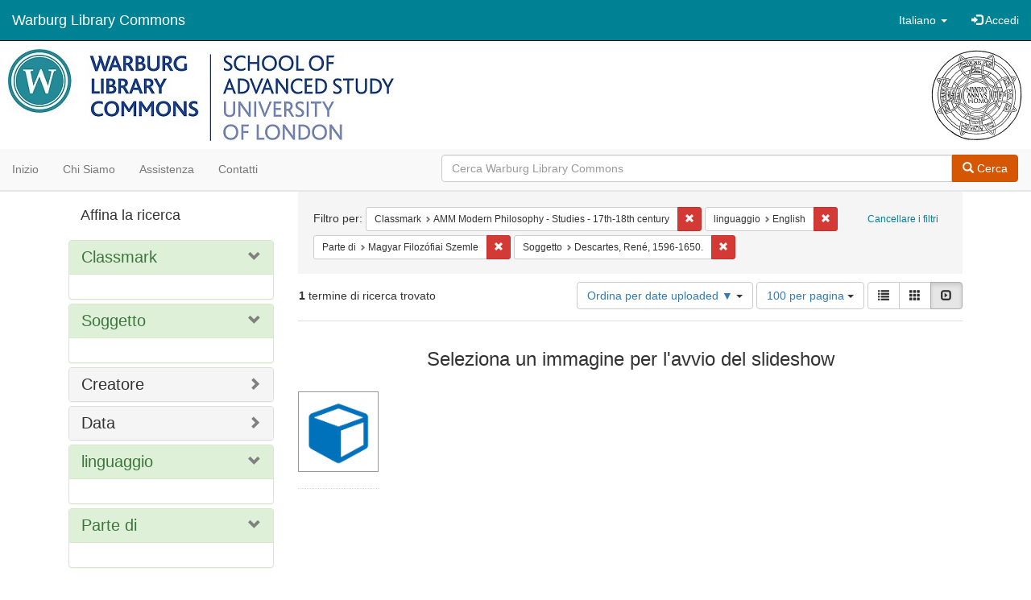

--- FILE ---
content_type: text/html; charset=utf-8
request_url: https://commons.warburg.sas.ac.uk/catalog?f%5Bclassmark_sim%5D%5B%5D=AMM+Modern+Philosophy+-+Studies+-+17th-18th+century&f%5Blanguage_sim%5D%5B%5D=English&f%5Bpart_of_sim%5D%5B%5D=Magyar+Filoz%C3%B3fiai+Szemle&f%5Bsubject_sim%5D%5B%5D=Descartes%2C+Ren%C3%A9%2C+1596-1650.&locale=it&per_page=100&sort=system_create_dtsi+desc&view=slideshow
body_size: 4974
content:
<!DOCTYPE html>
<html lang="it" prefix="og:http://ogp.me/ns#">
  <head>
    <meta name="csrf-param" content="authenticity_token" />
<meta name="csrf-token" content="UQ0FzNqbZrJ/o1SontQe0klQYTiNXKI2sOSs0jO5ovmDaq4BkCquw1rmzSELk5t3bbj0ArFcCjngV+pAYWIvtg==" />
<meta charset="utf-8" />
<!-- added for use on small devices like phones -->
<meta name="viewport" content="width=device-width, initial-scale=1.0" />
<link rel="resourcesync" href="https://commons.warburg.sas.ac.uk/capabilitylist?locale=it" />

<!-- Twitter card metadata -->

<!-- Google Scholar metadata -->


<title>Index Catalog // Warburg Library Commons</title>

<!-- application css -->
<link rel="stylesheet" media="screen" href="/assets/application-3785f113a2754e208e5b61be8125fa498818747774505077102eb5f786088c42.css" />

<!-- application js -->
<script src="/assets/application-13482eec41d8d32b70d637216a343d3c8680aeff656a30fcc091f1f1f37dd557.js"></script>

<style>
a { color: #008295; }
.navbar-inverse .navbar-link { color: #ffffff; }

.navbar-inverse { background-color: #008295; }

.navbar-inverse .navbar-nav > .open > a,
.navbar-inverse .navbar-nav > .open > a:hover,
.navbar-inverse .navbar-nav > .open > a:focus { background-color: #008295; }

.navbar-inverse .navbar-nav > li > a,
.navbar-inverse .navbar-text,
.navbar-inverse .navbar-brand { color: #ffffff; }

.btn-primary {
  background-color: #d65703;
  border-color: #cb5303;
}

.btn-primary:focus,
.btn-primary.focus {
  background-color: #c14e03;
  border-color: #983e02;
}

.btn-primary:hover {
  background-color: #c14e03;
  border-color: #b34903;
}

.btn-primary:active,
.btn-primary.active {
  background-color: #d65703;
  border-color: #cb5303;
}

.btn-primary:active:hover,
.btn-primary:active:focus,
.btn-primary:active.focus,
.btn-primary.active:hover,
.btn-primary.active:focus,
.btn-primary.active.focus{
  background-color: #d65703;
  border-color: #cb5303;
}

.btn-primary.disabled:hover,
.btn-primary.disabled:focus,
.btn-primary.disabled.focus,
.btn-primary[disabled]:hover,
.btn-primary[disabled]:focus,
.btn-primary[disabled].focus {
  background-color: #d65703;
  border-color: #cb5303;
}

</style>


<!-- Google Analytics -->
  <!-- Google tag (gtag.js) --> 
  <script async src="https://www.googletagmanager.com/gtag/js?id=G-FP450RW4WR"></script> 
  <script> window.dataLayer = window.dataLayer || []; function gtag(){dataLayer.push(arguments);} gtag('js', new Date()); gtag('config', 'G-FP450RW4WR'); 
  </script>


<!-- for extras, e.g., a favicon -->


      <meta name="totalResults" content="1" />
<meta name="startIndex" content="0" />
<meta name="itemsPerPage" content="100" />

  <link rel="alternate" type="application/rss+xml" title="RSS per i risultati" href="/catalog.rss?f%5Bclassmark_sim%5D%5B%5D=AMM+Modern+Philosophy+-+Studies+-+17th-18th+century&amp;f%5Blanguage_sim%5D%5B%5D=English&amp;f%5Bpart_of_sim%5D%5B%5D=Magyar+Filoz%C3%B3fiai+Szemle&amp;f%5Bsubject_sim%5D%5B%5D=Descartes%2C+Ren%C3%A9%2C+1596-1650.&amp;locale=it&amp;per_page=100&amp;sort=system_create_dtsi+desc&amp;view=slideshow" />
  <link rel="alternate" type="application/atom+xml" title="Atom per i risultati" href="/catalog.atom?f%5Bclassmark_sim%5D%5B%5D=AMM+Modern+Philosophy+-+Studies+-+17th-18th+century&amp;f%5Blanguage_sim%5D%5B%5D=English&amp;f%5Bpart_of_sim%5D%5B%5D=Magyar+Filoz%C3%B3fiai+Szemle&amp;f%5Bsubject_sim%5D%5B%5D=Descartes%2C+Ren%C3%A9%2C+1596-1650.&amp;locale=it&amp;per_page=100&amp;sort=system_create_dtsi+desc&amp;view=slideshow" />
  <link rel="alternate" type="application/json" title="JSON" href="/catalog.json?f%5Bclassmark_sim%5D%5B%5D=AMM+Modern+Philosophy+-+Studies+-+17th-18th+century&amp;f%5Blanguage_sim%5D%5B%5D=English&amp;f%5Bpart_of_sim%5D%5B%5D=Magyar+Filoz%C3%B3fiai+Szemle&amp;f%5Bsubject_sim%5D%5B%5D=Descartes%2C+Ren%C3%A9%2C+1596-1650.&amp;locale=it&amp;per_page=100&amp;sort=system_create_dtsi+desc&amp;view=slideshow" />

  </head>

  <body>
    <div class="skip-to-content">
      <a data-turbolinks="false" href="#skip-to-content">Skip to Content</a>
    </div>
    <header>
  <nav id="masthead" class="navbar navbar-inverse navbar-static-top" role="navigation">
    <div class="container-fluid">
      <!-- Brand and toggle get grouped for better mobile display -->
      <div class="navbar-header">
        <button type="button" class="navbar-toggle collapsed" data-toggle="collapse" data-target="#top-navbar-collapse" aria-expanded="false">
          <span class="sr-only">Toggle navigation</span>
          <span class="icon-bar"></span>
          <span class="icon-bar"></span>
          <span class="icon-bar"></span>
        </button>
        <a id="logo" class="navbar-brand" href="/?locale=it" data-no-turbolink="true">
  <!-- <span class="glyphicon glyphicon-globe" role="img" aria-label="Warburg Library Commons" aria-hidden="true"></span> -->
  <span class="institution_name">Warburg Library Commons</span>
</a>

      </div>

      <div class="collapse navbar-collapse" id="top-navbar-collapse">
        <ul id="user_utility_links" class="nav navbar-nav navbar-right">
  <li class="nav-item dropdown">
    <a class="nav-link dropdown-toggle" data-toggle="dropdown" href="#" role="button" aria-haspopup="true" aria-expanded="false" aria-controls="language-dropdown-menu">
        <span class="sr-only">Cambiare la lingua</span>
        <span title="Cambiare la lingua">Italiano</span>
        <b class="caret"></b>
    </a>
    <ul id="language-dropdown-menu" class="dropdown-menu" role="menu">
        <li role="presentation" class="dropdown-header">Cambiare la lingua</li>
        <li role="presentation" class="divider"></li>
            <li role="presentation" lang="de">
                <a class="dropdown-item" role="menuitem" tabindex="-1" data-locale="de" href="?locale=de">Deutsch</a>
            </li>
            <li role="presentation" lang="en">
                <a class="dropdown-item" role="menuitem" tabindex="-1" data-locale="en" href="?locale=en">English</a>
            </li>
            <li role="presentation" lang="es">
                <a class="dropdown-item" role="menuitem" tabindex="-1" data-locale="es" href="?locale=es">Español</a>
            </li>
            <li role="presentation" lang="fr">
                <a class="dropdown-item" role="menuitem" tabindex="-1" data-locale="fr" href="?locale=fr">Français</a>
            </li>
            <li role="presentation" lang="it">
                <a class="dropdown-item" role="menuitem" tabindex="-1" data-locale="it" href="?locale=it">Italiano</a>
            </li>
            <li role="presentation" lang="pt-BR">
                <a class="dropdown-item" role="menuitem" tabindex="-1" data-locale="pt-BR" href="?locale=pt-BR">Português do Brasil</a>
            </li>
            <li role="presentation" lang="zh">
                <a class="dropdown-item" role="menuitem" tabindex="-1" data-locale="zh" href="?locale=zh">中文</a>
            </li>
    </ul>
</li>

    <li>
      <a href="/users/sign_in?locale=it">
        <span class="glyphicon glyphicon-log-in" aria-hidden="true"></span> Accedi
</a>    </li>
</ul>

      </div>
    </div>
  </nav>
</header>


          <div class="image-masthead">
        <a href="/">
          <div class="background-container" style="background-image: url('/banner.jpg')"></div>
          <img class="banner-logo-image" src='/logo.jpg' />
          <!-- span class="background-container-gradient"></span -->
          
          <div class="container site-title-container">
            <div class="site-title h1" style="text-align: center;">
              
            </div>
          </div>
        </a>
        <nav class="navbar navbar-default navbar-static-top" role="navigation">
  <div class="container-fluid">
    <div class="row">
      <ul class="nav navbar-nav col-sm-5">
        <li >
          <a href="/?locale=it">Inizio</a></li>
        <li >
          <a href="/about?locale=it">Chi siamo</a></li>
        <li >
          <a href="/help?locale=it">Assistenza</a></li>
        <li >
          <a href="/contact?locale=it">Contatti</a></li>
      </ul><!-- /.nav -->
      <div class="searchbar-right navbar-right col-sm-7">
        <form class="form-horizontal search-form" id="search-form-header" role="search" action="/catalog?locale=it" accept-charset="UTF-8" method="get"><input name="utf8" type="hidden" value="&#x2713;" />
  <input type="hidden" name="f[classmark_sim][]" value="AMM Modern Philosophy - Studies - 17th-18th century" />
<input type="hidden" name="f[language_sim][]" value="English" />
<input type="hidden" name="f[part_of_sim][]" value="Magyar Filozófiai Szemle" />
<input type="hidden" name="f[subject_sim][]" value="Descartes, René, 1596-1650." />
<input type="hidden" name="locale" value="it" />
<input type="hidden" name="per_page" value="100" />
<input type="hidden" name="sort" value="system_create_dtsi desc" />
<input type="hidden" name="view" value="slideshow" />
  <input type="hidden" name="search_field" id="search_field" value="all_fields" />
  <div class="form-group">

    <div class="input-group">
      <input type="text" name="q" id="search-field-header" class="q form-control" placeholder="Cerca Warburg Library Commons" />

      <div class="input-group-btn">
        <button type="submit" class="btn btn-primary" id="search-submit-header">
          <span class="glyphicon glyphicon-search"></span> Cerca
        </button>
        </ul>
      </div><!-- /.input-group-btn -->
    </div><!-- /.input-group -->
  </div><!-- /.form-group -->
</form>
      </div>
    </div>
  </div>
</nav><!-- /.navbar -->

      </div>

    
    <div id="content-wrapper" class="container" role="main">
      
      

        <a name="skip-to-content" id="skip-to-content"></a>
        <div id="content" class="col-md-9 col-md-push-3 col-sm-8 col-sm-push-4">
    <h2 class="sr-only top-content-title">Ricerca</h2>






      <div id="appliedParams" class="clearfix constraints-container">
        <div class="pull-right">
          <a class="catalog_startOverLink btn btn-sm btn-text" id="startOverLink" href="/catalog?locale=it&amp;view=slideshow">Cancellare i filtri</a>
        </div>
        <span class="constraints-label">Filtro per:</span>
        
<span class="btn-group appliedFilter constraint filter filter-classmark_sim">
  <span class="constraint-value btn btn-sm btn-default btn-disabled">
      <span class="filterName">Classmark</span>
      <span class="filterValue" title="AMM Modern Philosophy - Studies - 17th-18th century">AMM Modern Philosophy - Studies - 17th-18th century</span>
  </span>

    <a class="btn btn-default btn-sm remove dropdown-toggle" href="/catalog?f%5Blanguage_sim%5D%5B%5D=English&amp;f%5Bpart_of_sim%5D%5B%5D=Magyar+Filoz%C3%B3fiai+Szemle&amp;f%5Bsubject_sim%5D%5B%5D=Descartes%2C+Ren%C3%A9%2C+1596-1650.&amp;locale=it&amp;per_page=100&amp;sort=system_create_dtsi+desc&amp;view=slideshow"><span class="glyphicon glyphicon-remove"></span><span class="sr-only">Cancella il filtro Classmark: AMM Modern Philosophy - Studies - 17th-18th century</span></a>
</span>


<span class="btn-group appliedFilter constraint filter filter-language_sim">
  <span class="constraint-value btn btn-sm btn-default btn-disabled">
      <span class="filterName">linguaggio</span>
      <span class="filterValue" title="English">English</span>
  </span>

    <a class="btn btn-default btn-sm remove dropdown-toggle" href="/catalog?f%5Bclassmark_sim%5D%5B%5D=AMM+Modern+Philosophy+-+Studies+-+17th-18th+century&amp;f%5Bpart_of_sim%5D%5B%5D=Magyar+Filoz%C3%B3fiai+Szemle&amp;f%5Bsubject_sim%5D%5B%5D=Descartes%2C+Ren%C3%A9%2C+1596-1650.&amp;locale=it&amp;per_page=100&amp;sort=system_create_dtsi+desc&amp;view=slideshow"><span class="glyphicon glyphicon-remove"></span><span class="sr-only">Cancella il filtro linguaggio: English</span></a>
</span>


<span class="btn-group appliedFilter constraint filter filter-part_of_sim">
  <span class="constraint-value btn btn-sm btn-default btn-disabled">
      <span class="filterName">Parte di</span>
      <span class="filterValue" title="Magyar Filozófiai Szemle">Magyar Filozófiai Szemle</span>
  </span>

    <a class="btn btn-default btn-sm remove dropdown-toggle" href="/catalog?f%5Bclassmark_sim%5D%5B%5D=AMM+Modern+Philosophy+-+Studies+-+17th-18th+century&amp;f%5Blanguage_sim%5D%5B%5D=English&amp;f%5Bsubject_sim%5D%5B%5D=Descartes%2C+Ren%C3%A9%2C+1596-1650.&amp;locale=it&amp;per_page=100&amp;sort=system_create_dtsi+desc&amp;view=slideshow"><span class="glyphicon glyphicon-remove"></span><span class="sr-only">Cancella il filtro Parte di: Magyar Filozófiai Szemle</span></a>
</span>


<span class="btn-group appliedFilter constraint filter filter-subject_sim">
  <span class="constraint-value btn btn-sm btn-default btn-disabled">
      <span class="filterName">Soggetto</span>
      <span class="filterValue" title="Descartes, René, 1596-1650.">Descartes, René, 1596-1650.</span>
  </span>

    <a class="btn btn-default btn-sm remove dropdown-toggle" href="/catalog?f%5Bclassmark_sim%5D%5B%5D=AMM+Modern+Philosophy+-+Studies+-+17th-18th+century&amp;f%5Blanguage_sim%5D%5B%5D=English&amp;f%5Bpart_of_sim%5D%5B%5D=Magyar+Filoz%C3%B3fiai+Szemle&amp;locale=it&amp;per_page=100&amp;sort=system_create_dtsi+desc&amp;view=slideshow"><span class="glyphicon glyphicon-remove"></span><span class="sr-only">Cancella il filtro Soggetto: Descartes, René, 1596-1650.</span></a>
</span>

      </div>


<div id="sortAndPerPage" class="clearfix" role="navigation" aria-label="Navigazione dei risultati">
      <div class="page_links">
      <span class="page_entries">
        <strong>1</strong> termine di ricerca trovato
      </span>
    </div> 

  <div class="search-widgets pull-right"><div id="sort-dropdown" class="btn-group">
  <button type="button" class="btn btn-default dropdown-toggle" data-toggle="dropdown" aria-expanded="false">
      Ordina per date uploaded ▼ <span class="caret"></span>
  </button>

  <ul class="dropdown-menu" role="menu">
        <li role="menuitem"><a href="/catalog?f%5Bclassmark_sim%5D%5B%5D=AMM+Modern+Philosophy+-+Studies+-+17th-18th+century&amp;f%5Blanguage_sim%5D%5B%5D=English&amp;f%5Bpart_of_sim%5D%5B%5D=Magyar+Filoz%C3%B3fiai+Szemle&amp;f%5Bsubject_sim%5D%5B%5D=Descartes%2C+Ren%C3%A9%2C+1596-1650.&amp;locale=it&amp;per_page=100&amp;sort=score+desc%2C+system_create_dtsi+desc&amp;view=slideshow">relevance</a></li>
        <li role="menuitem"><a href="/catalog?f%5Bclassmark_sim%5D%5B%5D=AMM+Modern+Philosophy+-+Studies+-+17th-18th+century&amp;f%5Blanguage_sim%5D%5B%5D=English&amp;f%5Bpart_of_sim%5D%5B%5D=Magyar+Filoz%C3%B3fiai+Szemle&amp;f%5Bsubject_sim%5D%5B%5D=Descartes%2C+Ren%C3%A9%2C+1596-1650.&amp;locale=it&amp;per_page=100&amp;sort=system_create_dtsi+desc&amp;view=slideshow">date uploaded ▼</a></li>
        <li role="menuitem"><a href="/catalog?f%5Bclassmark_sim%5D%5B%5D=AMM+Modern+Philosophy+-+Studies+-+17th-18th+century&amp;f%5Blanguage_sim%5D%5B%5D=English&amp;f%5Bpart_of_sim%5D%5B%5D=Magyar+Filoz%C3%B3fiai+Szemle&amp;f%5Bsubject_sim%5D%5B%5D=Descartes%2C+Ren%C3%A9%2C+1596-1650.&amp;locale=it&amp;per_page=100&amp;sort=system_create_dtsi+asc&amp;view=slideshow">date uploaded ▲</a></li>
        <li role="menuitem"><a href="/catalog?f%5Bclassmark_sim%5D%5B%5D=AMM+Modern+Philosophy+-+Studies+-+17th-18th+century&amp;f%5Blanguage_sim%5D%5B%5D=English&amp;f%5Bpart_of_sim%5D%5B%5D=Magyar+Filoz%C3%B3fiai+Szemle&amp;f%5Bsubject_sim%5D%5B%5D=Descartes%2C+Ren%C3%A9%2C+1596-1650.&amp;locale=it&amp;per_page=100&amp;sort=system_modified_dtsi+desc&amp;view=slideshow">date modified ▼</a></li>
        <li role="menuitem"><a href="/catalog?f%5Bclassmark_sim%5D%5B%5D=AMM+Modern+Philosophy+-+Studies+-+17th-18th+century&amp;f%5Blanguage_sim%5D%5B%5D=English&amp;f%5Bpart_of_sim%5D%5B%5D=Magyar+Filoz%C3%B3fiai+Szemle&amp;f%5Bsubject_sim%5D%5B%5D=Descartes%2C+Ren%C3%A9%2C+1596-1650.&amp;locale=it&amp;per_page=100&amp;sort=system_modified_dtsi+asc&amp;view=slideshow">date modified ▲</a></li>
  </ul>
</div>


  <span class="sr-only">Risultati per pagina</span>
<div id="per_page-dropdown" class="btn-group">
  <button type="button" class="btn btn-default dropdown-toggle" data-toggle="dropdown" aria-expanded="false">
    100 per pagina <span class="caret"></span>
  </button>
  <ul class="dropdown-menu" role="menu">
      <li role="menuitem"><a href="/catalog?f%5Bclassmark_sim%5D%5B%5D=AMM+Modern+Philosophy+-+Studies+-+17th-18th+century&amp;f%5Blanguage_sim%5D%5B%5D=English&amp;f%5Bpart_of_sim%5D%5B%5D=Magyar+Filoz%C3%B3fiai+Szemle&amp;f%5Bsubject_sim%5D%5B%5D=Descartes%2C+Ren%C3%A9%2C+1596-1650.&amp;locale=it&amp;per_page=10&amp;sort=system_create_dtsi+desc&amp;view=slideshow">10<span class="sr-only"> per pagina</span></a></li>
      <li role="menuitem"><a href="/catalog?f%5Bclassmark_sim%5D%5B%5D=AMM+Modern+Philosophy+-+Studies+-+17th-18th+century&amp;f%5Blanguage_sim%5D%5B%5D=English&amp;f%5Bpart_of_sim%5D%5B%5D=Magyar+Filoz%C3%B3fiai+Szemle&amp;f%5Bsubject_sim%5D%5B%5D=Descartes%2C+Ren%C3%A9%2C+1596-1650.&amp;locale=it&amp;per_page=20&amp;sort=system_create_dtsi+desc&amp;view=slideshow">20<span class="sr-only"> per pagina</span></a></li>
      <li role="menuitem"><a href="/catalog?f%5Bclassmark_sim%5D%5B%5D=AMM+Modern+Philosophy+-+Studies+-+17th-18th+century&amp;f%5Blanguage_sim%5D%5B%5D=English&amp;f%5Bpart_of_sim%5D%5B%5D=Magyar+Filoz%C3%B3fiai+Szemle&amp;f%5Bsubject_sim%5D%5B%5D=Descartes%2C+Ren%C3%A9%2C+1596-1650.&amp;locale=it&amp;per_page=50&amp;sort=system_create_dtsi+desc&amp;view=slideshow">50<span class="sr-only"> per pagina</span></a></li>
      <li role="menuitem"><a href="/catalog?f%5Bclassmark_sim%5D%5B%5D=AMM+Modern+Philosophy+-+Studies+-+17th-18th+century&amp;f%5Blanguage_sim%5D%5B%5D=English&amp;f%5Bpart_of_sim%5D%5B%5D=Magyar+Filoz%C3%B3fiai+Szemle&amp;f%5Bsubject_sim%5D%5B%5D=Descartes%2C+Ren%C3%A9%2C+1596-1650.&amp;locale=it&amp;per_page=100&amp;sort=system_create_dtsi+desc&amp;view=slideshow">100<span class="sr-only"> per pagina</span></a></li>
  </ul>
</div>

<div class="view-type">
  <span class="sr-only">Visualizza i risultati come: </span>
  <div class="view-type-group btn-group">
      <a title="Lista" class="btn btn-default view-type-list " href="/catalog?f%5Bclassmark_sim%5D%5B%5D=AMM+Modern+Philosophy+-+Studies+-+17th-18th+century&amp;f%5Blanguage_sim%5D%5B%5D=English&amp;f%5Bpart_of_sim%5D%5B%5D=Magyar+Filoz%C3%B3fiai+Szemle&amp;f%5Bsubject_sim%5D%5B%5D=Descartes%2C+Ren%C3%A9%2C+1596-1650.&amp;locale=it&amp;per_page=100&amp;sort=system_create_dtsi+desc&amp;view=list">
        <span class="glyphicon glyphicon-list view-icon-list"></span>
        <span class="caption">Lista</span>
</a>      <a title="Galleria" class="btn btn-default view-type-gallery " href="/catalog?f%5Bclassmark_sim%5D%5B%5D=AMM+Modern+Philosophy+-+Studies+-+17th-18th+century&amp;f%5Blanguage_sim%5D%5B%5D=English&amp;f%5Bpart_of_sim%5D%5B%5D=Magyar+Filoz%C3%B3fiai+Szemle&amp;f%5Bsubject_sim%5D%5B%5D=Descartes%2C+Ren%C3%A9%2C+1596-1650.&amp;locale=it&amp;per_page=100&amp;sort=system_create_dtsi+desc&amp;view=gallery">
        <span class="glyphicon glyphicon-gallery view-icon-gallery"></span>
        <span class="caption">Galleria</span>
</a>      <a title="Slideshow" class="btn btn-default view-type-slideshow active" href="/catalog?f%5Bclassmark_sim%5D%5B%5D=AMM+Modern+Philosophy+-+Studies+-+17th-18th+century&amp;f%5Blanguage_sim%5D%5B%5D=English&amp;f%5Bpart_of_sim%5D%5B%5D=Magyar+Filoz%C3%B3fiai+Szemle&amp;f%5Bsubject_sim%5D%5B%5D=Descartes%2C+Ren%C3%A9%2C+1596-1650.&amp;locale=it&amp;per_page=100&amp;sort=system_create_dtsi+desc&amp;view=slideshow">
        <span class="glyphicon glyphicon-slideshow view-icon-slideshow"></span>
        <span class="caption">Slideshow</span>
</a>  </div>
</div>
</div>
</div>


<h2 class="sr-only">Risultati della ricerca</h2>

  <div id="documents" class="row slideshow-documents">
  <div class="info">
    <h3>Seleziona un immagine per l&#39;avvio del slideshow</h3>
  </div>

  <div class="grid">
    <div class="document">
  <div class="thumbnail">
    <a data-slide-to="0" data-toggle="modal" data-target="#slideshow-modal" href="#">
          <img src="/assets/work-ff055336041c3f7d310ad69109eda4a887b16ec501f35afc0a547c4adb97ee72.png" />
</a>  </div>
</div>

  </div>

    <!-- Modal -->
  <div class="slideshow-modal modal fade" id="slideshow-modal" tabindex="-1" role="dialog" aria-labelledby="slideshow-modal-label" aria-hidden="true">
    <div class="modal-dialog col-md-10">
      <div class="modal-content">
        <div class="modal-header">
          <button type="button" class="close" data-dismiss="modal" aria-hidden="true"><span class="glyphicon glyphicon-remove"></span></button>
        </div>
        <div class="modal-body">
          
      <div id="slideshow" class="slideshow-presenter">
    <!-- Wrapper for slides -->
    <div class="slideshow-inner">
      <div class="item active">
  <div class="frame">
      <img src="/assets/work-ff055336041c3f7d310ad69109eda4a887b16ec501f35afc0a547c4adb97ee72.png" />
      <div class="caption">
        The contents of a Cartesian mind
      </div>
      <span class="counter">
        1 di 1
      </span>
  </div>
</div>

    </div>

    <!-- Controls -->
    <a class="left carousel-control prev" href="#slideshow" data-slide="prev">
      <span class="glyphicon glyphicon-chevron-left"></span>
    </a>
    <a class="right carousel-control next" href="#slideshow" data-slide="next">
      <span class="glyphicon glyphicon-chevron-right"></span>
    </a>

  </div>



        </div>
      </div>
    </div>
  </div>

</div>




</div>

<div id="sidebar" class="col-md-3 col-md-pull-9 col-sm-4 col-sm-pull-8">
  <div id="facets" class="facets sidenav">

  <div class="top-panel-heading panel-heading">
    <button type="button" class="facets-toggle" data-toggle="collapse" data-target="#facet-panel-collapse">
      <span class="sr-only">Toggle facets</span>
      <span class="icon-bar"></span>
      <span class="icon-bar"></span>
      <span class="icon-bar"></span>
    </button>

    <h2 class='facets-heading'>
      Affina la ricerca
    </h2>
  </div>

  <div id="facet-panel-collapse" class="collapse panel-group">
    <div class="panel panel-default facet_limit blacklight-classmark_sim facet_limit-active">
  <div class=" collapse-toggle panel-heading" aria-expanded="false" data-toggle="collapse" data-target="#facet-classmark_sim">
    <h3 class="panel-title facet-field-heading">
      <a data-turbolinks="false" data-no-turbolink="true" href="#">Classmark</a>
    </h3>
  </div>
  <div id="facet-classmark_sim" class="panel-collapse facet-content in">
    <div class="panel-body">
      
    </div>
  </div>
</div>

<div class="panel panel-default facet_limit blacklight-subject_sim facet_limit-active">
  <div class=" collapse-toggle panel-heading" aria-expanded="false" data-toggle="collapse" data-target="#facet-subject_sim">
    <h3 class="panel-title facet-field-heading">
      <a data-turbolinks="false" data-no-turbolink="true" href="#">Soggetto</a>
    </h3>
  </div>
  <div id="facet-subject_sim" class="panel-collapse facet-content in">
    <div class="panel-body">
      
    </div>
  </div>
</div>

<div class="panel panel-default facet_limit blacklight-creator_sim ">
  <div class="collapsed collapse-toggle panel-heading" aria-expanded="false" data-toggle="collapse" data-target="#facet-creator_sim">
    <h3 class="panel-title facet-field-heading">
      <a data-turbolinks="false" data-no-turbolink="true" href="#">Creatore</a>
    </h3>
  </div>
  <div id="facet-creator_sim" class="panel-collapse facet-content collapse">
    <div class="panel-body">
      
    </div>
  </div>
</div>

<div class="panel panel-default facet_limit blacklight-date_sim ">
  <div class="collapsed collapse-toggle panel-heading" aria-expanded="false" data-toggle="collapse" data-target="#facet-date_sim">
    <h3 class="panel-title facet-field-heading">
      <a data-turbolinks="false" data-no-turbolink="true" href="#">Data</a>
    </h3>
  </div>
  <div id="facet-date_sim" class="panel-collapse facet-content collapse">
    <div class="panel-body">
      
    </div>
  </div>
</div>

<div class="panel panel-default facet_limit blacklight-language_sim facet_limit-active">
  <div class=" collapse-toggle panel-heading" aria-expanded="false" data-toggle="collapse" data-target="#facet-language_sim">
    <h3 class="panel-title facet-field-heading">
      <a data-turbolinks="false" data-no-turbolink="true" href="#">linguaggio</a>
    </h3>
  </div>
  <div id="facet-language_sim" class="panel-collapse facet-content in">
    <div class="panel-body">
      
    </div>
  </div>
</div>

<div class="panel panel-default facet_limit blacklight-part_of_sim facet_limit-active">
  <div class=" collapse-toggle panel-heading" aria-expanded="false" data-toggle="collapse" data-target="#facet-part_of_sim">
    <h3 class="panel-title facet-field-heading">
      <a data-turbolinks="false" data-no-turbolink="true" href="#">Parte di</a>
    </h3>
  </div>
  <div id="facet-part_of_sim" class="panel-collapse facet-content in">
    <div class="panel-body">
      
    </div>
  </div>
</div>

  </div>
</div>

</div>


    </div><!-- /#content-wrapper -->
    <footer class="navbar navbar-inverse site-footer">
  <div class="container-fluid">
    <div class="navbar-text text-left">
        <p>Hyrax v2.9.6. Un servizio di <a href="http://samvera.org/" class="navbar-link" target="_blank">Samvera</a> .</p>
    </div>
    <div class="navbar-right">
      <div class="navbar-text text-right">
        <p><strong>Copyright © 2017 Samvera</strong> Licenza sotto la licenza Apache, versione 2.0<br />
        </p>
      </div>
    </div>
  </div>
</footer>

    <div id="ajax-modal" class="modal fade" tabindex="-1" role="dialog" aria-hidden="true">
  <div class="modal-dialog" role="document">
    <div class="modal-content">
    </div>
  </div>
</div>

  </body>
</html>
